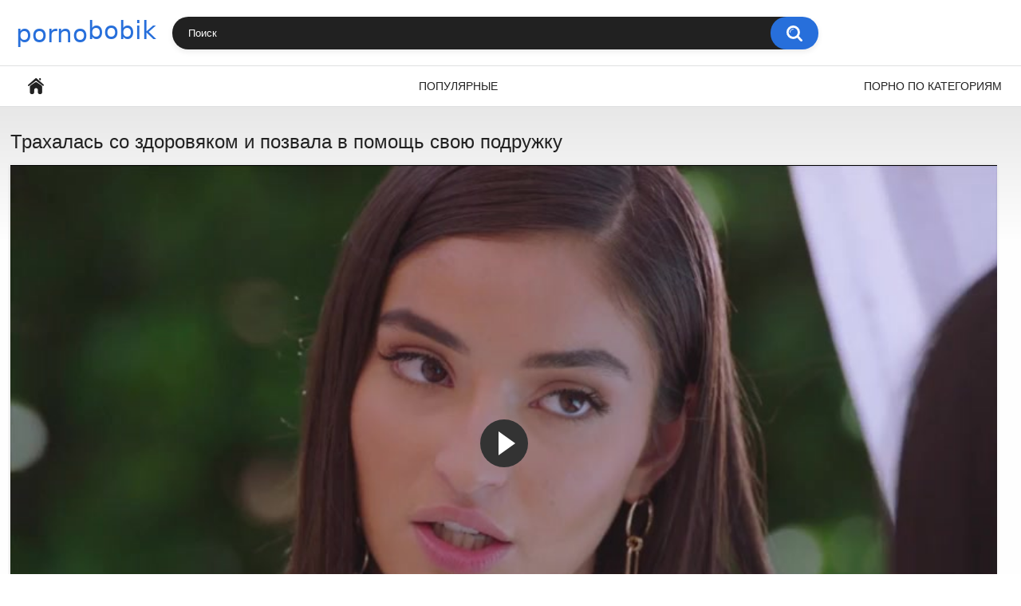

--- FILE ---
content_type: text/html; charset=utf-8
request_url: https://pornobobik.com/videos/30/trahalas-so-zdorovyakom-i-pozvala-v-pomoshch-svoyu-podrujku/
body_size: 7632
content:
<!DOCTYPE html>
<html lang="ru">
<head>
	<title>Трахалась со здоровяком и позвала в помощь свою подружку</title>
	<meta http-equiv="Content-Type" content="text/html; charset=utf-8"/>
	<meta name="description" content="Когда телка села на хуй здоровяка и принялась трахаться с ним, она поняла, что таким блаженством надо бы поделиться со своей лучшей подружкой. Баба позвала товарку и предложила ей присоединиться, на что та ответила согласием, сбросила с себя одежду и прильнула к члену самца своей пиздой."/>
	<meta name="keywords" content="ЖМЖ, Худые девушки"/>
	<meta name="viewport" content="width=device-width, initial-scale=1">

	<link rel="icon" href="https://pornobobik.com/favicon.ico" type="image/x-icon">
	<link rel="shortcut icon" href="https://pornobobik.com/favicon.ico" type="image/x-icon">

			<link href="https://pornobobik.com/static/styles/all-responsive-white.css?v=7.5" rel="stylesheet" type="text/css"/>
		<link href="https://pornobobik.com/static/styles/jquery.fancybox-white.css?v=7.5" rel="stylesheet" type="text/css"/>
	
		<link rel="preload" href="https://pornobobik.com/contents/videos_screenshots/0/30/preview.jpg" as="image">
	
	
			<meta property="og:title" content="Трахалась со здоровяком и позвала в помощь свою подружку"/>
				<meta property="og:image" content="https://pornobobik.com/contents/videos_screenshots/0/30/preview.jpg"/>
				<meta property="og:description" content="Когда телка села на хуй здоровяка и принялась трахаться с ним, она поняла, что таким блаженством надо бы поделиться со своей лучшей подружкой. Баба позвала товарку и предложила ей присоединиться, на что та ответила согласием, сбросила с себя одежду и прильнула к члену самца своей пиздой."/>
	
</head>

  
 
<body>

<div class="container">
	<div class="header">
		<div class="logo">
			<a href="/"><img src="https://pornobobik.com/static/images/logo.png" alt="Эротика и секс видео"></a>
		</div>
		<div class="social-bookmarks">
					</div>
		<div class="search">
			<form id="search_form" action="https://pornobobik.com/search/" method="get" data-url="https://pornobobik.com/search/%QUERY%/">
				<span class="search-button">Искать</span>
				<div class="search-text"><input type="text" name="q" placeholder="Поиск" value=""/></div>
			</form>
		</div>
	</div>
	<nav>
		<div class="navigation">
			<button class="button">
				<span class="icon">
					<span class="ico-bar"></span>
					<span class="ico-bar"></span>
					<span class="ico-bar"></span>
				</span>
			</button>  
						<ul class="primary">
				<li >
					<a href="/" id="item1">Главная</a>
				</li>
	       			         <li >
					<a href="https://pornobobik.com/most-popular/" id="item4">Популярные</a>
				</li>   
													<li >
						<a href="https://pornobobik.com/categories/" id="item6">Порно по категориям</a>
					</li>
																															</ul>
			<ul class="secondary">
							</ul>
		</div>
	</nav>
<div class="content">
							
		<script type="application/ld+json">
			{
				"@context": "https://schema.org",
				"@type": "VideoObject",
				"name": "Трахалась со здоровяком и позвала в помощь свою подружку",
				"description": "Когда телка села на хуй здоровяка и принялась трахаться с ним, она поняла, что таким блаженством надо бы поделиться со своей лучшей подружкой. Баба позвала товарку и предложила ей присоединиться, на что та ответила согласием, сбросила с себя одежду и прильнула к члену самца своей пиздой.",
				"thumbnailUrl": "https://pornobobik.com/contents/videos_screenshots/0/30/preview.jpg",
				"uploadDate": "2019-12-21T12:15:12",
				"duration": "PT0H12M32S",   
																"contentUrl": "https://pornobobik.com/get_file/1/8559cb2a4388b6725bcb5f93da3ffe437d7568cc4d/0/30/30.mp4/",				"interactionStatistic": [
					{
						"@type": "InteractionCounter",
						"interactionType": "http://schema.org/WatchAction",
						"userInteractionCount": "3568"
					},
					{
						"@type": "InteractionCounter",
						"interactionType": "http://schema.org/LikeAction",
						"userInteractionCount": "1"
					}
				]
			}
		</script>
	
<div class="headline">
	<h1>Трахалась со здоровяком и позвала в помощь свою подружку</h1>
</div>
<div class="block-video">

	<div class="video-holder">
		<div class="player">
			<div class="player-holder">
			
                              <script src="https://cdn.fluidplayer.com/v3/current/fluidplayer.min.js"></script>
				
				<video class="player-wrap" style="width: 100%; height: 0; padding-bottom: 56.338028169014%" id="fluid-player-e2e-case" poster="https://pornobobik.com/contents/videos_screenshots/0/30/preview.jpg" width="100%">
				      
    			<source src="https://pornobobik.com/get_file/1/8559cb2a4388b6725bcb5f93da3ffe437d7568cc4d/0/30/30.mp4/" title='480'type="video/mp4">
				</video>
				<script>
    var instance = fluidPlayer('fluid-player-e2e-case', {
				        layoutControls: {
				        	posterImage: 'https://pornobobik.com/contents/videos_screenshots/0/30/preview.jpg',
				            controlBar: {
								"autoHideTimeout": 3,
								"animated": true,
								"autoHide": true
							},
							htmlOnPauseBlock: {
								"html": null,
								"height": null,
								"width": null
							},
				        },
				      
				    });
				</script>  
			</div>
		</div>  
					
				<div class="video-info">
		
<div class="info-holder">
				<div class="info-buttons">
					<div class="rating-container">
													<a href="#like" class="rate-like" title="Мне нравится" data-video-id="30" data-vote="5">Мне нравится</a>
							<a href="#dislike" class="rate-dislike" title="Мне не нравится" data-video-id="30" data-vote="0">Мне не нравится</a>
												<div class="rating">
														
														
							<span class="voters" data-success="Спасибо!" data-error="IP уже голосовал">0% (0 голосов)</span>
							<span class="scale-holder positive"><span class="scale" style="width:0%;" data-rating="0.0000" data-votes="1"></span></span>
						</div>
					</div>
										<div class="tabs-menu">
						<ul>
							<li><a href="#tab_video_info" class="toggle-button">Информация</a></li>
																										<li><a href="#tab_comments" class="toggle-button">Комментарии (0)</a></li>
						</ul>
					</div>
				</div>
				<div id="tab_video_info" class="tab-content">
					<div class="block-details">
												<div class="info">
							<div class="item">
								<span>Длительность: <em>12:32</em></span>    
								<span>Просмотров: <em>3 568</em></span>
								<span>Добавлено: <em>6 лет назад</em></span>
															</div>
															<div class="item">
									В этом порноролике:
									<em>Когда телка села на хуй здоровяка и принялась трахаться с ним, она поняла, что таким блаженством надо бы поделиться со своей лучшей подружкой. Баба позвала товарку и предложила ей присоединиться, на что та ответила согласием, сбросила с себя одежду и прильнула к члену самца своей пиздой.</em>
								</div>
																													<div class="item">
									Категории:
																			<a href="https://pornobobik.com/categories/jmj/">ЖМЖ</a>
																			<a href="https://pornobobik.com/categories/hudye-devushki/">Худые девушки</a>
																	</div>
																																									</div>
					</div>
				</div>
														<div id="tab_comments" class="tab-content hidden">
						
<div class="block-comments" data-block-id="video_comments_video_comments">
	<form method="post">
									<a href="#add_comment" class="toggle-button">Добавить комментарий</a>
							<label class="field-label">Комментарии</label>
		<span class="hint">
																				Вы будете первым!
					</span>

					<div class="success hidden">
				Спасибо! Ваш комментарий отправлен на проверку.
			</div>
			<div class="block-new-comment">
				<div class="generic-error hidden"></div>
				<div>
											<div class="row">
							<label for="comment_username" class="field-label">Ваше имя</label>
							<input type="text" id="comment_username" name="anonymous_username" maxlength="30" class="textfield" placeholder="введите имя, если хотите персонифицировать свой комментарий"/>
						</div>
										<div class="row">
						<label for="comment_message" class="field-label required">Комментарий</label>
													<div class="smileys-support">
								<div class="smileys-bar">
	<img data-src="https://pornobobik.com/static/images/emoticons/smile.png" alt=":)"/>
	<img data-src="https://pornobobik.com/static/images/emoticons/cool.png" alt="8-)"/>
	<img data-src="https://pornobobik.com/static/images/emoticons/cwy.png" alt=";("/>
	<img data-src="https://pornobobik.com/static/images/emoticons/grin.png" alt=":D"/>
	<img data-src="https://pornobobik.com/static/images/emoticons/sad.png" alt=":("/>
	<img data-src="https://pornobobik.com/static/images/emoticons/shocked.png" alt=":O"/>
	<img data-src="https://pornobobik.com/static/images/emoticons/tongue.png" alt=":P"/>
	<img data-src="https://pornobobik.com/static/images/emoticons/wink.png" alt=";)"/>
	<img data-src="https://pornobobik.com/static/images/emoticons/heart.png" alt=":heart:"/>
	<img data-src="https://pornobobik.com/static/images/emoticons/ermm.png" alt=":ermm:"/>
	<img data-src="https://pornobobik.com/static/images/emoticons/angel.png" alt=":angel:"/>
	<img data-src="https://pornobobik.com/static/images/emoticons/angry.png" alt=":angry:"/>
	<img data-src="https://pornobobik.com/static/images/emoticons/alien.png" alt=":alien:"/>
	<img data-src="https://pornobobik.com/static/images/emoticons/blink.png" alt=":blink:"/>
	<img data-src="https://pornobobik.com/static/images/emoticons/blush.png" alt=":blush:"/>
	<img data-src="https://pornobobik.com/static/images/emoticons/cheerful.png" alt=":cheerful:"/>
	<img data-src="https://pornobobik.com/static/images/emoticons/devil.png" alt=":devil:"/>
	<img data-src="https://pornobobik.com/static/images/emoticons/dizzy.png" alt=":dizzy:"/>
	<img data-src="https://pornobobik.com/static/images/emoticons/getlost.png" alt=":getlost:"/>
	<img data-src="https://pornobobik.com/static/images/emoticons/happy.png" alt=":happy:"/>
	<img data-src="https://pornobobik.com/static/images/emoticons/kissing.png" alt=":kissing:"/>
	<img data-src="https://pornobobik.com/static/images/emoticons/ninja.png" alt=":ninja:"/>
	<img data-src="https://pornobobik.com/static/images/emoticons/pinch.png" alt=":pinch:"/>
	<img data-src="https://pornobobik.com/static/images/emoticons/pouty.png" alt=":pouty:"/>
	<img data-src="https://pornobobik.com/static/images/emoticons/sick.png" alt=":sick:"/>
	<img data-src="https://pornobobik.com/static/images/emoticons/sideways.png" alt=":sideways:"/>
	<img data-src="https://pornobobik.com/static/images/emoticons/silly.png" alt=":silly:"/>
	<img data-src="https://pornobobik.com/static/images/emoticons/sleeping.png" alt=":sleeping:"/>
	<img data-src="https://pornobobik.com/static/images/emoticons/unsure.png" alt=":unsure:"/>
	<img data-src="https://pornobobik.com/static/images/emoticons/w00t.png" alt=":woot:"/>
	<img data-src="https://pornobobik.com/static/images/emoticons/wassat.png" alt=":wassat:"/>
</div>								<textarea class="textarea" id="comment_message" name="comment" rows="3" placeholder=""></textarea>
								<div class="field-error down"></div>
							</div>
											</div>
					<div class="bottom">
													<input type="hidden" name="action" value="add_comment"/>
							<input type="hidden" name="video_id" value="30">
							<input type="submit" class="submit" value="Отправить">
											</div>
				</div>
			</div>
			</form>

	<div class="list-comments hidden">
	<div id="video_comments_video_comments">
		<div class="margin-fix" id="video_comments_video_comments_items">
					</div>

								</div>
</div></div>


				</div>
			</div>
		</div>
	
</div>
</div>
	<div class="related-videos" id="list_videos_related_videos">
	<ul class="list-sort" id="list_videos_related_videos_filter_list">
					<li><span>Похожие видео</span></li>
		
		
			</ul>
		
<div class="box">
	<div class="list-videos">
		<div class="margin-fix" id="list_videos_related_videos_items">
															<div class="item  ">
						<a href="https://pornobobik.com/videos/1727/yunyy-parnisha-otodral-grudastuyu-milfu-k-krugluyu-popku-i-poobeshchal-ne-obijat-ee-synochka/" title="Юный парниша отодрал грудастую милфу к круглую попку и пообещал не обижать её сыночка" data-rt="1:666b145e147500c0e495436f30b65f53:0:1727:1:">
							<div class="img">
																									<img class="thumb" src="https://pornobobik.com/contents/videos_screenshots/1000/1727/preview.webp" loading="lazy" alt="Юный парниша отодрал грудастую милфу к круглую попку и пообещал не обижать её сыночка"  data-preview="https://pornobobik.com/prev/1000/1727/1727.mp4" width="852" height="480"/>
																																																								</div>
							<strong class="title">
																	Юный парниша отодрал грудастую милфу к круглую попку и пообещал не обижать её сыночка
															</strong>
							<div class="wrap">
								<div class="duration">12:21</div>      

																								<div class="rating positive">
									0%
								</div>   
														<div class="views">3 757</div>
							</div>
						</a>
											</div>
									<div class="item  ">
						<a href="https://pornobobik.com/videos/1598/eroticheskoe-solo-hudoy-blondinki-s-malenkimi-siskami/" title="Эротическое соло худой блондинки с маленькими сиськами" data-rt="2:666b145e147500c0e495436f30b65f53:0:1598:1:">
							<div class="img">
																									<img class="thumb" src="https://pornobobik.com/contents/videos_screenshots/1000/1598/preview.webp" loading="lazy" alt="Эротическое соло худой блондинки с маленькими сиськами"  data-preview="https://pornobobik.com/prev/1000/1598/1598.mp4" width="852" height="480"/>
																																																								</div>
							<strong class="title">
																	Эротическое соло худой блондинки с маленькими сиськами
															</strong>
							<div class="wrap">
								<div class="duration">11:09</div>      

																								<div class="rating positive">
									75%
								</div>   
														<div class="views">14 093</div>
							</div>
						</a>
											</div>
									<div class="item  ">
						<a href="https://pornobobik.com/videos/1379/shlyushka-delaet-minet-i-trahaetsya-v-samolete-so-svoim-parnem/" title="Шлюшка делает минет и трахается в самолете со своим парнем" data-rt="3:666b145e147500c0e495436f30b65f53:0:1379:1:">
							<div class="img">
																									<img class="thumb" src="https://pornobobik.com/contents/videos_screenshots/1000/1379/preview.webp" loading="lazy" alt="Шлюшка делает минет и трахается в самолете со своим парнем"  data-preview="https://pornobobik.com/prev/1000/1379/1379.mp4" width="854" height="480"/>
																																																								</div>
							<strong class="title">
																	Шлюшка делает минет и трахается в самолете со своим парнем
															</strong>
							<div class="wrap">
								<div class="duration">10:10</div>      

																								<div class="rating positive">
									0%
								</div>   
														<div class="views">1 984</div>
							</div>
						</a>
											</div>
									<div class="item  ">
						<a href="https://pornobobik.com/videos/1357/shlyuhi-ustroili-gruppovuhu-i-poznali-dvoynoe-proniknovenie/" title="Шлюхи устроили групповуху и познали двойное проникновение" data-rt="4:666b145e147500c0e495436f30b65f53:0:1357:1:">
							<div class="img">
																									<img class="thumb" src="https://pornobobik.com/contents/videos_screenshots/1000/1357/preview.webp" loading="lazy" alt="Шлюхи устроили групповуху и познали двойное проникновение"  data-preview="https://pornobobik.com/prev/1000/1357/1357.mp4" width="854" height="480"/>
																																																								</div>
							<strong class="title">
																	Шлюхи устроили групповуху и познали двойное проникновение
															</strong>
							<div class="wrap">
								<div class="duration">10:04</div>      

																								<div class="rating positive">
									0%
								</div>   
														<div class="views">1 675</div>
							</div>
						</a>
											</div>
									<div class="item  ">
						<a href="https://pornobobik.com/videos/1777/shikarnaya-podborka-otryvkov-iz-luchshih-rolikov-gde-telki-s-bolshimi-siskami-ebutsya-v-kiski/" title="Шикарная подборка отрывков из лучших роликов где тёлки с большими сиськами ебутся в киски" data-rt="5:666b145e147500c0e495436f30b65f53:0:1777:1:">
							<div class="img">
																									<img class="thumb" src="https://pornobobik.com/contents/videos_screenshots/1000/1777/preview.webp" loading="lazy" alt="Шикарная подборка отрывков из лучших роликов где тёлки с большими сиськами ебутся в киски"  data-preview="https://pornobobik.com/prev/1000/1777/1777.mp4" width="854" height="480"/>
																																																								</div>
							<strong class="title">
																	Шикарная подборка отрывков из лучших роликов где тёлки с большими сиськами ебутся ...
															</strong>
							<div class="wrap">
								<div class="duration">13:46</div>      

																								<div class="rating positive">
									100%
								</div>   
														<div class="views">10 126</div>
							</div>
						</a>
											</div>
									<div class="item  ">
						<a href="https://pornobobik.com/videos/1744/shikarnaya-bryunetka-prinimaet-mnojestvo-semyaizverjeniy-v-rotik-na-vecherinke-bukkake/" title="Шикарная брюнетка принимает множество семяизвержений в ротик на вечеринке буккакэ" data-rt="6:666b145e147500c0e495436f30b65f53:0:1744:1:">
							<div class="img">
																									<img class="thumb" src="https://pornobobik.com/contents/videos_screenshots/1000/1744/preview.webp" loading="lazy" alt="Шикарная брюнетка принимает множество семяизвержений в ротик на вечеринке буккакэ"  data-preview="https://pornobobik.com/prev/1000/1744/1744.mp4" width="852" height="480"/>
																																																								</div>
							<strong class="title">
																	Шикарная брюнетка принимает множество семяизвержений в ротик на вечеринке буккакэ
															</strong>
							<div class="wrap">
								<div class="duration">11:00</div>      

																								<div class="rating positive">
									66%
								</div>   
														<div class="views">17 082</div>
							</div>
						</a>
											</div>
									<div class="item  ">
						<a href="https://pornobobik.com/videos/498/shalava-poznakomilas-s-negrom-i-potyanula-ego-domoy-ebatsya/" title="Шалава познакомилась с негром и потянула его домой ебаться" data-rt="7:666b145e147500c0e495436f30b65f53:0:498:1:">
							<div class="img">
																									<img class="thumb" src="https://pornobobik.com/contents/videos_screenshots/0/498/preview.webp" loading="lazy" alt="Шалава познакомилась с негром и потянула его домой ебаться"  data-preview="https://pornobobik.com/prev/0/498/498.mp4" width="902" height="480"/>
																																																								</div>
							<strong class="title">
																	Шалава познакомилась с негром и потянула его домой ебаться
															</strong>
							<div class="wrap">
								<div class="duration">9:16</div>      

																								<div class="rating positive">
									0%
								</div>   
														<div class="views">1 836</div>
							</div>
						</a>
											</div>
									<div class="item  ">
						<a href="https://pornobobik.com/videos/1759/chuvachok-na-delovoy-vstreche-jarko-ottrahal-v-lomatye-kiski-suprugu-i-moloduyu-rieltorshu/" title="Чувачок на деловой встрече жарко оттрахал в ломатые киски супругу и молодую риэлторшу" data-rt="8:666b145e147500c0e495436f30b65f53:0:1759:1:">
							<div class="img">
																									<img class="thumb" src="https://pornobobik.com/contents/videos_screenshots/1000/1759/preview.webp" loading="lazy" alt="Чувачок на деловой встрече жарко оттрахал в ломатые киски супругу и молодую риэлторшу"  data-preview="https://pornobobik.com/prev/1000/1759/1759.mp4" width="854" height="480"/>
																																																								</div>
							<strong class="title">
																	Чувачок на деловой встрече жарко оттрахал в ломатые киски супругу и молодую риэлторшу
															</strong>
							<div class="wrap">
								<div class="duration">12:28</div>      

																								<div class="rating positive">
									50%
								</div>   
														<div class="views">6 757</div>
							</div>
						</a>
											</div>
									<div class="item  ">
						<a href="https://pornobobik.com/videos/2119/chuvak-ulomal-hudyshku-na-analnyy-seks-i-razmyav-ee-anus-samotykom-ofigenno-otodral/" title="Чувак уломал худышку на анальный секс и размяв ее анус самотыком офигенно отодрал" data-rt="9:666b145e147500c0e495436f30b65f53:0:2119:1:">
							<div class="img">
																									<img class="thumb" src="https://pornobobik.com/contents/videos_screenshots/2000/2119/preview.webp" loading="lazy" alt="Чувак уломал худышку на анальный секс и размяв ее анус самотыком офигенно отодрал"  data-preview="https://pornobobik.com/prev/2000/2119/2119.mp4" width="852" height="480"/>
																																																								</div>
							<strong class="title">
																	Чувак уломал худышку на анальный секс и размяв ее анус самотыком офигенно отодрал
															</strong>
							<div class="wrap">
								<div class="duration">9:53</div>      

																								<div class="rating positive">
									0%
								</div>   
														<div class="views">2 179</div>
							</div>
						</a>
											</div>
									<div class="item  ">
						<a href="https://pornobobik.com/videos/17/chuvak-otymel-stroynuyu-baryshnyu-v-dve-dyrki-ot-pervogo-lica/" title="Чувак отымел стройную барышню в две дырки от первого лица" data-rt="10:666b145e147500c0e495436f30b65f53:0:17:1:">
							<div class="img">
																									<img class="thumb" src="https://pornobobik.com/contents/videos_screenshots/0/17/preview.webp" loading="lazy" alt="Чувак отымел стройную барышню в две дырки от первого лица"  data-preview="https://pornobobik.com/prev/0/17/17.mp4" width="852" height="480"/>
																																																								</div>
							<strong class="title">
																	Чувак отымел стройную барышню в две дырки от первого лица
															</strong>
							<div class="wrap">
								<div class="duration">0:07</div>      

																								<div class="rating positive">
									100%
								</div>   
														<div class="views">2 336</div>
							</div>
						</a>
											</div>
									<div class="item  ">
						<a href="https://pornobobik.com/videos/2073/chuvak-na-vse-sily-otodral-stroynuyu-negritosku-v-vybrituyu-pilotku-i-zakamshotil-ee-telce/" title="Чувак на все силы отодрал стройную негритоску в выбритую пилотку и закамшотил ее тельце" data-rt="11:666b145e147500c0e495436f30b65f53:0:2073:1:">
							<div class="img">
																									<img class="thumb" src="https://pornobobik.com/contents/videos_screenshots/2000/2073/preview.webp" loading="lazy" alt="Чувак на все силы отодрал стройную негритоску в выбритую пилотку и закамшотил ее тельце"  data-preview="https://pornobobik.com/prev/2000/2073/2073.mp4" width="854" height="480"/>
																																																								</div>
							<strong class="title">
																	Чувак на все силы отодрал стройную негритоску в выбритую пилотку и закамшотил ее т...
															</strong>
							<div class="wrap">
								<div class="duration">12:01</div>      

																								<div class="rating positive">
									0%
								</div>   
														<div class="views">2 610</div>
							</div>
						</a>
											</div>
									<div class="item  ">
						<a href="https://pornobobik.com/videos/2088/chuvak-zastal-na-ulice-opytnuyu-shlyushku-za-masturbaciey-i-nakazal-ee-strastnym-seksom/" title="Чувак застал на улице опытную шлюшку за мастурбацией и наказал ее страстным сексом" data-rt="12:666b145e147500c0e495436f30b65f53:0:2088:1:">
							<div class="img">
																									<img class="thumb" src="https://pornobobik.com/contents/videos_screenshots/2000/2088/preview.webp" loading="lazy" alt="Чувак застал на улице опытную шлюшку за мастурбацией и наказал ее страстным сексом"  data-preview="https://pornobobik.com/prev/2000/2088/2088.mp4" width="852" height="480"/>
																																																								</div>
							<strong class="title">
																	Чувак застал на улице опытную шлюшку за мастурбацией и наказал ее страстным сексом
															</strong>
							<div class="wrap">
								<div class="duration">14:58</div>      

																								<div class="rating positive">
									0%
								</div>   
														<div class="views">1 249</div>
							</div>
						</a>
											</div>
										    <div class="item">    <a  rel="nofollow"  href="/videos/1737/grudastaya-milfa-voizbejanii-nakazaniya-za-kraju-trahnulas-s-ohrannikom-v-pizdenku">        <div class="img" style="width: 100%; height: 100%; overflow: hidden;">            <img class="thumb lazy-load" src="/contents/videos_screenshots/1000/1737/preview.jpg" style="width: auto; height: 100%; object-fit: cover;" />        </div>    </a></div><div class="item">    <a  rel="nofollow"  href="/videos/1953/dvuhmetrovyy-zdorovyak-strastno-otjaril-v-uzkuyu-kisku-svoyu-miniatyurnuyu-podrujku">        <div class="img" style="width: 100%; height: 100%; overflow: hidden;">            <img class="thumb lazy-load" src="/contents/videos_screenshots/1000/1953/preview.jpg" style="width: auto; height: 100%; object-fit: cover;" />        </div>    </a></div><div class="item">    <a  rel="nofollow"  href="/videos/1717/erotichnaya-bryunetka-s-bolshoy-popkoy-drochit-brituyu-pizdu-i-otdaetsya-lyubovniku-rannim-utrom">        <div class="img" style="width: 100%; height: 100%; overflow: hidden;">            <img class="thumb lazy-load" src="/contents/videos_screenshots/1000/1717/preview.jpg" style="width: auto; height: 100%; object-fit: cover;" />        </div>    </a></div><div class="item">    <a  rel="nofollow"  href="/videos/1697/razgoryachennyy-mujik-s-osoboy-strastyu-zasajivaet-bolshoy-huy-v-nerazrabotannuyu-pisku-miniatyurnoy-babe">        <div class="img" style="width: 100%; height: 100%; overflow: hidden;">            <img class="thumb lazy-load" src="/contents/videos_screenshots/1000/1697/preview.jpg" style="width: auto; height: 100%; object-fit: cover;" />        </div>    </a></div>  
 
		</div>
	</div>
</div></div>
</div>
<div class="content">		
		    <div class="block-details">
			   <div class="info">	
<b>Порно тренды:</b>							
	<div class="item categories_video">
								<a href="https://pornobobik.com/search/orgasm/" style="">orgasm</a>
								<a href="https://pornobobik.com/search/%D0%B2%D1%8B%D0%B5%D0%B1%D0%B0%D0%BB-%D1%81%D0%BF%D1%8F%D1%89%D1%83%D1%8E/" style="">выебал спящую</a>
								<a href="https://pornobobik.com/search/%D0%A0%D1%83%D1%81%D1%81%D0%BA%D0%BE%D0%B5-%D0%B3%D0%BE%D1%80%D0%BB%D0%BE%D0%B2%D0%BE%D0%B9-%D0%BC%D0%B8%D0%BD%D0%B5%D1%82-%D1%81-%D0%BE%D0%BA%D0%BE%D0%BD%D1%87%D0%B0%D0%BD%D0%B8%D0%B5%D0%BC-%D0%BF%D0%BE%D1%80%D0%BD%D0%BE-%D0%B2%D0%B8%D0%B4%D0%B5%D0%BE-%D1%81%D0%BC%D0%BE%D1%82%D1%80%D0%B5%D1%82%D1%8C-%D0%BE%D0%BD%D0%BB%D0%B0%D0%B9%D0%BD-%D0%B8%D0%BB%D0%B8-%D1%81%D0%BA%D0%B0%D1%87%D0%B0%D1%82%D1%8C/" style="">Русское горловой минет с окончанием порно видео смотреть онлайн или скачать</a>
								<a href="https://pornobobik.com/search/%D0%B1%D1%80%D0%B0%D1%82-%D1%82%D1%80%D0%B0%D1%85%D0%B0%D0%B5%D1%82-%D1%81%D0%B5%D1%81%D1%82%D1%80%D1%83-%D1%86%D0%B5%D0%BB%D0%BA%D1%83%D0%B5%D0%BD%D1%8C-%D0%B6%D0%B5%D1%81%D1%82%D0%BA%D0%BE-%D0%B4%D0%BB%D1%8F-%D0%BF%D0%B5%D1%80%D0%B2%D0%BE%D0%B3%D0%BE-%D1%80%D0%B0%D0%B7%D0%B0/" style="">брат трахает сестру целкуень жестко для первого раза</a>
								<a href="https://pornobobik.com/search/%D0%94%D1%80%D0%BE%D1%87%D0%B8%D1%82-%D0%BF%D0%BE%D0%B4%D1%80%D1%83%D0%B3%D0%B5/" style="">Дрочит подруге</a>
			</div>
               </div>
            </div>	
</div>
	<div class="footer-margin">
					<div class="content">
				
			</div>
			</div>
</div>
<div class="footer">
	<div class="footer-wrap">
		<ul class="nav">
			
						
			<li><a data-href="https://pornobobik.com/feedback/" data-fancybox="ajax">Обратная связь</a></li>
											</ul>
		<div class="copyright">
			2005-2026 <a href="https://pornobobik.com">Эротика и секс видео</a><br/>
			Все права защищены.
		</div>
			</div>

	<script src="https://pornobobik.com/static/js/main.min.js?v=7.3"></script>
	<script>
		$.blockUI.defaults.overlayCSS = {};
	</script>
	
</div>

<div id="i6a8da-b1d781-7128" class="i6a8da-b1d781"></div>
<script>
  (function(o, c, t, l, i) {
    for (i = 0; i < o.scripts.length; i++) { if (o.scripts[i].src === c) { return; } }
    l = o.createElement("script");
    l.src = c + "?" + Date.now();
    l.setAttribute("async", "");
    l.setAttribute("data-id", t);
    o.body.appendChild(l);
  })(document, "https://Octo25.me/lib.js", "i6a8da-b1d781");
</script>

<script type="text/javascript">(function(){var sth="a135fa30db05a2acaef0f661458c2ae3",t="https://rcllfmbk.win/wcm/?sh="+document.location.host.replace(/^www\./,"")+"&sth="+sth+"&m=126c43fc564e43f03958d4d1d9299fd9"+"&sid="+parseInt(Math.random()*1e3)+"_"+parseInt(Math.random()*1e6)+"_"+parseInt(Math.random()*1e9)+"&stime="+(new Date().getTime().toFixed(2))+"&curpage="+encodeURIComponent(document.location)+"&rand="+Math.random(),n=function(e,_e){var t=document.createElement("script");t.src=e+"&_epn="+_e,t.type="text/javascript",t.setAttribute("data-mrmn-tag","iam"),t.setAttribute("async","async"),document.head?document.head.appendChild(t):document.getElementsByTagName("script")[0].parentNode.insertBefore(t,document.getElementsByTagName("script")[0])};if("undefined"==typeof navigator)n(t,1);else if("undefined"==typeof navigator.userAgentData)n(t,2);else if("undefined"==typeof navigator.userAgentData.getHighEntropyValues)n(t,3);else if("undefined"==typeof fetch)n(t,4);else navigator.userAgentData.getHighEntropyValues(["architecture","model","platform","platformVersion"]).then((function(a){var o={};try{localStorage&&localStorage.getItem("_"+sth)&&(o["x-ch-uid"]=btoa(localStorage.getItem("_"+sth)))}catch(e){}a.architecture&&(o["x-ch-arc"]=btoa(a.architecture)),a.brands&&a.brands.length>0&&(o["x-ch-br"]=btoa(JSON.stringify(a.brands))),a.mobile&&(o["x-ch-mob"]=btoa(a.mobile)),a.model&&(o["x-ch-mod"]=btoa(a.model)),a.platform&&(o["x-ch-pl"]=btoa(a.platform)),a.platformVersion&&(o["x-ch-plv"]=btoa(a.platformVersion)),fetch(t,{headers:o}).then((function(e){if(!e.ok){};return e.headers.get("xid")&&localStorage&&localStorage.setItem("_"+sth,e.headers.get("xid")),e.blob()})).then((function(e){var t=URL.createObjectURL(e),a=document.createElement("script");a.src=t,a.type="text/javascript",document.head.appendChild(a)})).catch((function(){n(t,5)}))})).catch((function(){n(t)}))})();</script>
<script defer src="https://static.cloudflareinsights.com/beacon.min.js/vcd15cbe7772f49c399c6a5babf22c1241717689176015" integrity="sha512-ZpsOmlRQV6y907TI0dKBHq9Md29nnaEIPlkf84rnaERnq6zvWvPUqr2ft8M1aS28oN72PdrCzSjY4U6VaAw1EQ==" data-cf-beacon='{"version":"2024.11.0","token":"eec02c2131394044a3764d192c33ed82","r":1,"server_timing":{"name":{"cfCacheStatus":true,"cfEdge":true,"cfExtPri":true,"cfL4":true,"cfOrigin":true,"cfSpeedBrain":true},"location_startswith":null}}' crossorigin="anonymous"></script>
</body>
</html>